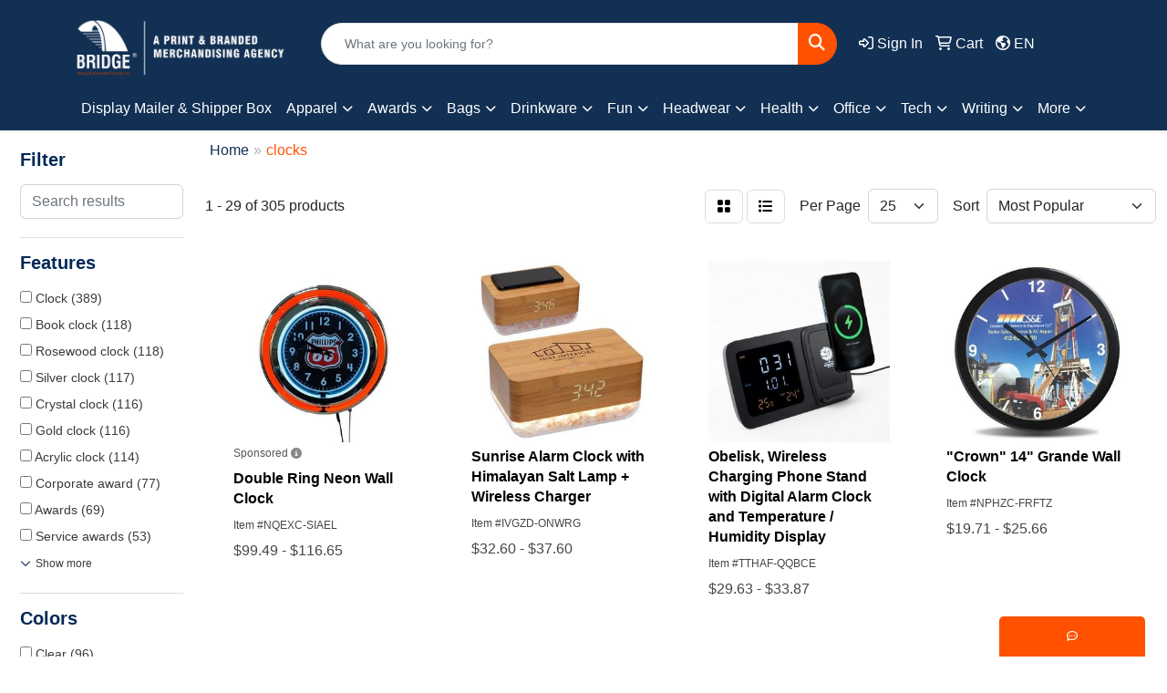

--- FILE ---
content_type: text/html
request_url: https://www.bridgepromostore.com/ws/ws.dll/StartSrch?UID=21706&quicksearch=clocks
body_size: 14901
content:
<!DOCTYPE html>
<html lang="en"><head>
<meta charset="utf-8">
<meta http-equiv="X-UA-Compatible" content="IE=edge">
<meta name="viewport" content="width=device-width, initial-scale=1">
<!-- The above 3 meta tags *must* come first in the head; any other head content must come *after* these tags -->


<link href="/distsite/styles/8/css/bootstrap.min.css" rel="stylesheet" />
<link href="https://fonts.googleapis.com/css?family=Open+Sans:400,600|Oswald:400,600" rel="stylesheet">
<link href="/distsite/styles/8/css/owl.carousel.min.css" rel="stylesheet">
<link href="/distsite/styles/8/css/nouislider.css" rel="stylesheet">
<!--<link href="/distsite/styles/8/css/menu.css" rel="stylesheet"/>-->
<link href="/distsite/styles/8/css/flexslider.css" rel="stylesheet">
<link href="/distsite/styles/8/css/all.min.css" rel="stylesheet">
<link href="/distsite/styles/8/css/slick/slick.css" rel="stylesheet"/>
<link href="/distsite/styles/8/css/lightbox/lightbox.css" rel="stylesheet"  />
<link href="/distsite/styles/8/css/yamm.css" rel="stylesheet" />
<!-- Custom styles for this theme -->
<link href="/we/we.dll/StyleSheet?UN=21706&Type=WETheme&TS=C45986.452650463" rel="stylesheet">
<!-- Custom styles for this theme -->
<link href="/we/we.dll/StyleSheet?UN=21706&Type=WETheme-PS&TS=C45986.452650463" rel="stylesheet">
<meta name="p:domain_verify" content="8c1596b8475d067c9f576243cba47bac"/>
<style>
h1, h2, h3, h4, h5, h6 {
    font-size: 24px;
    color: #002857;
    margin-bottom: 10px;
    font-weight: bold;
}

#featured-collection-1
 { color: #ffffff; }

#nav1.sf-menu a {
   font-size: 13px;
    color: #123054;
    padding: 10px 12px;
    text-decoration: none;
    font-weight: bold;
}

.carousel-caption h1 {
    font-size: 60px;
    color: #fff;
    text-shadow: 0px 0px 8px #000000;}

.caption {
    font-size: 29px;
    color: #FF5100;
    text-shadow: 0px 0px 8px #000000;}

.footer-five .socialmediabar i {
    font-size: 36px;
margin-right:13px;}

.header-nine .utility-menu {
    float: none;
}

.nav-item.label-item, .nav-item.label-item a {
    padding-top: 12px !important;
    padding-bottom: 12px !important;
    color: #000000 !important;
}

.header-nine.sticky-top.fixed #logo img {  max-height: 80px;
margin-top:6px;}


</style>

<!-- HTML5 shim and Respond.js for IE8 support of HTML5 elements and media queries -->
<!--[if lt IE 9]>
      <script src="https://oss.maxcdn.com/html5shiv/3.7.3/html5shiv.min.js"></script>
      <script src="https://oss.maxcdn.com/respond/1.4.2/respond.min.js"></script>
    <![endif]-->

</head>

<body style="background:#fff;">


  <!-- Slide-Out Menu -->
  <div id="filter-menu" class="filter-menu">
    <button id="close-menu" class="btn-close"></button>
    <div class="menu-content">
      
<aside class="filter-sidebar">



<div class="filter-section first">
	<h2>Filter</h2>
	 <div class="input-group mb-3">
	 <input type="text" style="border-right:0;" placeholder="Search results" class="form-control text-search-within-results" name="SearchWithinResults" value="" maxlength="100" onkeyup="HandleTextFilter(event);">
	  <label class="input-group-text" style="background-color:#fff;"><a  style="display:none;" href="javascript:void(0);" class="remove-filter" data-toggle="tooltip" title="Clear" onclick="ClearTextFilter();"><i class="far fa-times" aria-hidden="true"></i> <span class="fa-sr-only">x</span></a></label>
	</div>
</div>

<a href="javascript:void(0);" class="clear-filters"  style="display:none;" onclick="ClearDrillDown();">Clear all filters</a>

<div class="filter-section"  style="display:none;">
	<h2>Categories</h2>

	<div class="filter-list">

	 

		<!-- wrapper for more filters -->
        <div class="show-filter">

		</div><!-- showfilters -->

	</div>

		<a href="#" class="show-more"  style="display:none;" >Show more</a>
</div>


<div class="filter-section" >
	<h2>Features</h2>

		<div class="filter-list">

	  		<div class="checkbox"><label><input class="filtercheckbox" type="checkbox" name="2|Clock" ><span> Clock (389)</span></label></div><div class="checkbox"><label><input class="filtercheckbox" type="checkbox" name="2|Book clock" ><span> Book clock (118)</span></label></div><div class="checkbox"><label><input class="filtercheckbox" type="checkbox" name="2|Rosewood clock" ><span> Rosewood clock (118)</span></label></div><div class="checkbox"><label><input class="filtercheckbox" type="checkbox" name="2|Silver clock" ><span> Silver clock (117)</span></label></div><div class="checkbox"><label><input class="filtercheckbox" type="checkbox" name="2|Crystal clock" ><span> Crystal clock (116)</span></label></div><div class="checkbox"><label><input class="filtercheckbox" type="checkbox" name="2|Gold clock" ><span> Gold clock (116)</span></label></div><div class="checkbox"><label><input class="filtercheckbox" type="checkbox" name="2|Acrylic clock" ><span> Acrylic clock (114)</span></label></div><div class="checkbox"><label><input class="filtercheckbox" type="checkbox" name="2|Corporate award" ><span> Corporate award (77)</span></label></div><div class="checkbox"><label><input class="filtercheckbox" type="checkbox" name="2|Awards" ><span> Awards (69)</span></label></div><div class="checkbox"><label><input class="filtercheckbox" type="checkbox" name="2|Service awards" ><span> Service awards (53)</span></label></div><div class="show-filter"><div class="checkbox"><label><input class="filtercheckbox" type="checkbox" name="2|Achievement" ><span> Achievement (52)</span></label></div><div class="checkbox"><label><input class="filtercheckbox" type="checkbox" name="2|Congratulations" ><span> Congratulations (49)</span></label></div><div class="checkbox"><label><input class="filtercheckbox" type="checkbox" name="2|Ceremony" ><span> Ceremony (48)</span></label></div><div class="checkbox"><label><input class="filtercheckbox" type="checkbox" name="2|Accreditation" ><span> Accreditation (46)</span></label></div><div class="checkbox"><label><input class="filtercheckbox" type="checkbox" name="2|Optical crystal" ><span> Optical crystal (42)</span></label></div><div class="checkbox"><label><input class="filtercheckbox" type="checkbox" name="2|Appreciation" ><span> Appreciation (40)</span></label></div><div class="checkbox"><label><input class="filtercheckbox" type="checkbox" name="2|Academic" ><span> Academic (39)</span></label></div><div class="checkbox"><label><input class="filtercheckbox" type="checkbox" name="2|Acknowledgement" ><span> Acknowledgement (39)</span></label></div><div class="checkbox"><label><input class="filtercheckbox" type="checkbox" name="2|Foundations" ><span> Foundations (37)</span></label></div><div class="checkbox"><label><input class="filtercheckbox" type="checkbox" name="2|Gratitude" ><span> Gratitude (36)</span></label></div><div class="checkbox"><label><input class="filtercheckbox" type="checkbox" name="2|Imprints" ><span> Imprints (36)</span></label></div><div class="checkbox"><label><input class="filtercheckbox" type="checkbox" name="2|Employee" ><span> Employee (35)</span></label></div><div class="checkbox"><label><input class="filtercheckbox" type="checkbox" name="2|Excellence" ><span> Excellence (34)</span></label></div><div class="checkbox"><label><input class="filtercheckbox" type="checkbox" name="2|Retirement" ><span> Retirement (34)</span></label></div><div class="checkbox"><label><input class="filtercheckbox" type="checkbox" name="2|Anniversary" ><span> Anniversary (32)</span></label></div><div class="checkbox"><label><input class="filtercheckbox" type="checkbox" name="2|Desk" ><span> Desk (31)</span></label></div><div class="checkbox"><label><input class="filtercheckbox" type="checkbox" name="2|Event" ><span> Event (31)</span></label></div><div class="checkbox"><label><input class="filtercheckbox" type="checkbox" name="2|Faculty" ><span> Faculty (31)</span></label></div><div class="checkbox"><label><input class="filtercheckbox" type="checkbox" name="2|Timepiece" ><span> Timepiece (30)</span></label></div><div class="checkbox"><label><input class="filtercheckbox" type="checkbox" name="2|Gift" ><span> Gift (29)</span></label></div><div class="checkbox"><label><input class="filtercheckbox" type="checkbox" name="2|Round" ><span> Round (28)</span></label></div><div class="checkbox"><label><input class="filtercheckbox" type="checkbox" name="2|Celebrate" ><span> Celebrate (27)</span></label></div><div class="checkbox"><label><input class="filtercheckbox" type="checkbox" name="2|Custom" ><span> Custom (26)</span></label></div><div class="checkbox"><label><input class="filtercheckbox" type="checkbox" name="2|Customer service" ><span> Customer service (26)</span></label></div><div class="checkbox"><label><input class="filtercheckbox" type="checkbox" name="2|Employee recognition" ><span> Employee recognition (26)</span></label></div><div class="checkbox"><label><input class="filtercheckbox" type="checkbox" name="2|Outstanding" ><span> Outstanding (26)</span></label></div><div class="checkbox"><label><input class="filtercheckbox" type="checkbox" name="2|Sales achievement" ><span> Sales achievement (26)</span></label></div><div class="checkbox"><label><input class="filtercheckbox" type="checkbox" name="2|Years of service" ><span> Years of service (25)</span></label></div><div class="checkbox"><label><input class="filtercheckbox" type="checkbox" name="2|Corporate" ><span> Corporate (24)</span></label></div><div class="checkbox"><label><input class="filtercheckbox" type="checkbox" name="2|Incentive program" ><span> Incentive program (23)</span></label></div><div class="checkbox"><label><input class="filtercheckbox" type="checkbox" name="2|Promo" ><span> Promo (23)</span></label></div><div class="checkbox"><label><input class="filtercheckbox" type="checkbox" name="2|Recognition" ><span> Recognition (23)</span></label></div><div class="checkbox"><label><input class="filtercheckbox" type="checkbox" name="2|Rosewood" ><span> Rosewood (23)</span></label></div><div class="checkbox"><label><input class="filtercheckbox" type="checkbox" name="2|Corporation" ><span> Corporation (22)</span></label></div><div class="checkbox"><label><input class="filtercheckbox" type="checkbox" name="2|Glass" ><span> Glass (22)</span></label></div><div class="checkbox"><label><input class="filtercheckbox" type="checkbox" name="2|Hour" ><span> Hour (22)</span></label></div><div class="checkbox"><label><input class="filtercheckbox" type="checkbox" name="2|Office" ><span> Office (22)</span></label></div><div class="checkbox"><label><input class="filtercheckbox" type="checkbox" name="2|Company" ><span> Company (21)</span></label></div><div class="checkbox"><label><input class="filtercheckbox" type="checkbox" name="2|Hand" ><span> Hand (20)</span></label></div><div class="checkbox"><label><input class="filtercheckbox" type="checkbox" name="2|Memorial" ><span> Memorial (20)</span></label></div></div>

			<!-- wrapper for more filters -->
			<div class="show-filter">

			</div><!-- showfilters -->
 		</div>
		<a href="#" class="show-more"  >Show more</a>


</div>


<div class="filter-section" >
	<h2>Colors</h2>

		<div class="filter-list">

		  	<div class="checkbox"><label><input class="filtercheckbox" type="checkbox" name="1|Clear" ><span> Clear (96)</span></label></div><div class="checkbox"><label><input class="filtercheckbox" type="checkbox" name="1|Black" ><span> Black (62)</span></label></div><div class="checkbox"><label><input class="filtercheckbox" type="checkbox" name="1|Rosewood" ><span> Rosewood (33)</span></label></div><div class="checkbox"><label><input class="filtercheckbox" type="checkbox" name="1|Silver" ><span> Silver (26)</span></label></div><div class="checkbox"><label><input class="filtercheckbox" type="checkbox" name="1|Gold" ><span> Gold (20)</span></label></div><div class="checkbox"><label><input class="filtercheckbox" type="checkbox" name="1|Chrome" ><span> Chrome (16)</span></label></div><div class="checkbox"><label><input class="filtercheckbox" type="checkbox" name="1|White" ><span> White (16)</span></label></div><div class="checkbox"><label><input class="filtercheckbox" type="checkbox" name="1|Blue" ><span> Blue (14)</span></label></div><div class="checkbox"><label><input class="filtercheckbox" type="checkbox" name="1|Green" ><span> Green (14)</span></label></div><div class="checkbox"><label><input class="filtercheckbox" type="checkbox" name="1|Red" ><span> Red (12)</span></label></div><div class="show-filter"><div class="checkbox"><label><input class="filtercheckbox" type="checkbox" name="1|Amber" ><span> Amber (11)</span></label></div><div class="checkbox"><label><input class="filtercheckbox" type="checkbox" name="1|Sky blue" ><span> Sky blue (11)</span></label></div><div class="checkbox"><label><input class="filtercheckbox" type="checkbox" name="1|Clear/silver/white dial" ><span> Clear/silver/white dial (10)</span></label></div><div class="checkbox"><label><input class="filtercheckbox" type="checkbox" name="1|Boticino" ><span> Boticino (6)</span></label></div><div class="checkbox"><label><input class="filtercheckbox" type="checkbox" name="1|Clear/silver" ><span> Clear/silver (6)</span></label></div><div class="checkbox"><label><input class="filtercheckbox" type="checkbox" name="1|Optical" ><span> Optical (6)</span></label></div><div class="checkbox"><label><input class="filtercheckbox" type="checkbox" name="1|Jade" ><span> Jade (5)</span></label></div><div class="checkbox"><label><input class="filtercheckbox" type="checkbox" name="1|Bamboo" ><span> Bamboo (4)</span></label></div><div class="checkbox"><label><input class="filtercheckbox" type="checkbox" name="1|Clear/jade" ><span> Clear/jade (4)</span></label></div><div class="checkbox"><label><input class="filtercheckbox" type="checkbox" name="1|Mahogany" ><span> Mahogany (4)</span></label></div><div class="checkbox"><label><input class="filtercheckbox" type="checkbox" name="1|Rosewood/gold" ><span> Rosewood/gold (4)</span></label></div><div class="checkbox"><label><input class="filtercheckbox" type="checkbox" name="1|Black &amp; red" ><span> Black &amp; red (3)</span></label></div><div class="checkbox"><label><input class="filtercheckbox" type="checkbox" name="1|Burlwood" ><span> Burlwood (3)</span></label></div><div class="checkbox"><label><input class="filtercheckbox" type="checkbox" name="1|Gray" ><span> Gray (3)</span></label></div><div class="checkbox"><label><input class="filtercheckbox" type="checkbox" name="1|Silver/rosewood brown" ><span> Silver/rosewood brown (3)</span></label></div><div class="checkbox"><label><input class="filtercheckbox" type="checkbox" name="1|Aluminum silver" ><span> Aluminum silver (2)</span></label></div><div class="checkbox"><label><input class="filtercheckbox" type="checkbox" name="1|Antique brass" ><span> Antique brass (2)</span></label></div><div class="checkbox"><label><input class="filtercheckbox" type="checkbox" name="1|Antique copper" ><span> Antique copper (2)</span></label></div><div class="checkbox"><label><input class="filtercheckbox" type="checkbox" name="1|Antique silver" ><span> Antique silver (2)</span></label></div><div class="checkbox"><label><input class="filtercheckbox" type="checkbox" name="1|Black/gold" ><span> Black/gold (2)</span></label></div><div class="checkbox"><label><input class="filtercheckbox" type="checkbox" name="1|Black/silver" ><span> Black/silver (2)</span></label></div><div class="checkbox"><label><input class="filtercheckbox" type="checkbox" name="1|Brown" ><span> Brown (2)</span></label></div><div class="checkbox"><label><input class="filtercheckbox" type="checkbox" name="1|Cherry red/black/gold" ><span> Cherry red/black/gold (2)</span></label></div><div class="checkbox"><label><input class="filtercheckbox" type="checkbox" name="1|Clear/blue/white/silver" ><span> Clear/blue/white/silver (2)</span></label></div><div class="checkbox"><label><input class="filtercheckbox" type="checkbox" name="1|Dark brown" ><span> Dark brown (2)</span></label></div><div class="checkbox"><label><input class="filtercheckbox" type="checkbox" name="1|Light brown" ><span> Light brown (2)</span></label></div><div class="checkbox"><label><input class="filtercheckbox" type="checkbox" name="1|Orange" ><span> Orange (2)</span></label></div><div class="checkbox"><label><input class="filtercheckbox" type="checkbox" name="1|Prismatic" ><span> Prismatic (2)</span></label></div><div class="checkbox"><label><input class="filtercheckbox" type="checkbox" name="1|Rawhide" ><span> Rawhide (2)</span></label></div><div class="checkbox"><label><input class="filtercheckbox" type="checkbox" name="1|Rosewood brown/silver" ><span> Rosewood brown/silver (2)</span></label></div><div class="checkbox"><label><input class="filtercheckbox" type="checkbox" name="1|Yellow" ><span> Yellow (2)</span></label></div><div class="checkbox"><label><input class="filtercheckbox" type="checkbox" name="1|Beechwood/silver" ><span> Beechwood/silver (1)</span></label></div><div class="checkbox"><label><input class="filtercheckbox" type="checkbox" name="1|Blkbam" ><span> Blkbam (1)</span></label></div><div class="checkbox"><label><input class="filtercheckbox" type="checkbox" name="1|Botocino" ><span> Botocino (1)</span></label></div><div class="checkbox"><label><input class="filtercheckbox" type="checkbox" name="1|Cherry red/white/gold" ><span> Cherry red/white/gold (1)</span></label></div><div class="checkbox"><label><input class="filtercheckbox" type="checkbox" name="1|Clear / silver" ><span> Clear / silver (1)</span></label></div><div class="checkbox"><label><input class="filtercheckbox" type="checkbox" name="1|Clear/black" ><span> Clear/black (1)</span></label></div><div class="checkbox"><label><input class="filtercheckbox" type="checkbox" name="1|Clear/blue/silver" ><span> Clear/blue/silver (1)</span></label></div><div class="checkbox"><label><input class="filtercheckbox" type="checkbox" name="1|Clear/indigo blue/white/silver" ><span> Clear/indigo blue/white/silver (1)</span></label></div><div class="checkbox"><label><input class="filtercheckbox" type="checkbox" name="1|Clear/silver face" ><span> Clear/silver face (1)</span></label></div></div>


			<!-- wrapper for more filters -->
			<div class="show-filter">

			</div><!-- showfilters -->

		  </div>

		<a href="#" class="show-more"  >Show more</a>
</div>


<div class="filter-section"  >
	<h2>Price Range</h2>
	<div class="filter-price-wrap">
		<div class="filter-price-inner">
			<div class="input-group">
				<span class="input-group-text input-group-text-white">$</span>
				<input type="text" class="form-control form-control-sm filter-min-prices" name="min-prices" value="" placeholder="Min" onkeyup="HandlePriceFilter(event);">
			</div>
			<div class="input-group">
				<span class="input-group-text input-group-text-white">$</span>
				<input type="text" class="form-control form-control-sm filter-max-prices" name="max-prices" value="" placeholder="Max" onkeyup="HandlePriceFilter(event);">
			</div>
		</div>
		<a href="javascript:void(0)" onclick="SetPriceFilter();" ><i class="fa-solid fa-chevron-right"></i></a>
	</div>
</div>

<div class="filter-section"   >
	<h2>Quantity</h2>
	<div class="filter-price-wrap mb-2">
		<input type="text" class="form-control form-control-sm filter-quantity" value="" placeholder="Qty" onkeyup="HandleQuantityFilter(event);">
		<a href="javascript:void(0)" onclick="SetQuantityFilter();"><i class="fa-solid fa-chevron-right"></i></a>
	</div>
</div>




	</aside>

    </div>
</div>




	<div class="container-fluid">
		<div class="row">

			<div class="col-md-3 col-lg-2">
        <div class="d-none d-md-block">
          <div id="desktop-filter">
            
<aside class="filter-sidebar">



<div class="filter-section first">
	<h2>Filter</h2>
	 <div class="input-group mb-3">
	 <input type="text" style="border-right:0;" placeholder="Search results" class="form-control text-search-within-results" name="SearchWithinResults" value="" maxlength="100" onkeyup="HandleTextFilter(event);">
	  <label class="input-group-text" style="background-color:#fff;"><a  style="display:none;" href="javascript:void(0);" class="remove-filter" data-toggle="tooltip" title="Clear" onclick="ClearTextFilter();"><i class="far fa-times" aria-hidden="true"></i> <span class="fa-sr-only">x</span></a></label>
	</div>
</div>

<a href="javascript:void(0);" class="clear-filters"  style="display:none;" onclick="ClearDrillDown();">Clear all filters</a>

<div class="filter-section"  style="display:none;">
	<h2>Categories</h2>

	<div class="filter-list">

	 

		<!-- wrapper for more filters -->
        <div class="show-filter">

		</div><!-- showfilters -->

	</div>

		<a href="#" class="show-more"  style="display:none;" >Show more</a>
</div>


<div class="filter-section" >
	<h2>Features</h2>

		<div class="filter-list">

	  		<div class="checkbox"><label><input class="filtercheckbox" type="checkbox" name="2|Clock" ><span> Clock (389)</span></label></div><div class="checkbox"><label><input class="filtercheckbox" type="checkbox" name="2|Book clock" ><span> Book clock (118)</span></label></div><div class="checkbox"><label><input class="filtercheckbox" type="checkbox" name="2|Rosewood clock" ><span> Rosewood clock (118)</span></label></div><div class="checkbox"><label><input class="filtercheckbox" type="checkbox" name="2|Silver clock" ><span> Silver clock (117)</span></label></div><div class="checkbox"><label><input class="filtercheckbox" type="checkbox" name="2|Crystal clock" ><span> Crystal clock (116)</span></label></div><div class="checkbox"><label><input class="filtercheckbox" type="checkbox" name="2|Gold clock" ><span> Gold clock (116)</span></label></div><div class="checkbox"><label><input class="filtercheckbox" type="checkbox" name="2|Acrylic clock" ><span> Acrylic clock (114)</span></label></div><div class="checkbox"><label><input class="filtercheckbox" type="checkbox" name="2|Corporate award" ><span> Corporate award (77)</span></label></div><div class="checkbox"><label><input class="filtercheckbox" type="checkbox" name="2|Awards" ><span> Awards (69)</span></label></div><div class="checkbox"><label><input class="filtercheckbox" type="checkbox" name="2|Service awards" ><span> Service awards (53)</span></label></div><div class="show-filter"><div class="checkbox"><label><input class="filtercheckbox" type="checkbox" name="2|Achievement" ><span> Achievement (52)</span></label></div><div class="checkbox"><label><input class="filtercheckbox" type="checkbox" name="2|Congratulations" ><span> Congratulations (49)</span></label></div><div class="checkbox"><label><input class="filtercheckbox" type="checkbox" name="2|Ceremony" ><span> Ceremony (48)</span></label></div><div class="checkbox"><label><input class="filtercheckbox" type="checkbox" name="2|Accreditation" ><span> Accreditation (46)</span></label></div><div class="checkbox"><label><input class="filtercheckbox" type="checkbox" name="2|Optical crystal" ><span> Optical crystal (42)</span></label></div><div class="checkbox"><label><input class="filtercheckbox" type="checkbox" name="2|Appreciation" ><span> Appreciation (40)</span></label></div><div class="checkbox"><label><input class="filtercheckbox" type="checkbox" name="2|Academic" ><span> Academic (39)</span></label></div><div class="checkbox"><label><input class="filtercheckbox" type="checkbox" name="2|Acknowledgement" ><span> Acknowledgement (39)</span></label></div><div class="checkbox"><label><input class="filtercheckbox" type="checkbox" name="2|Foundations" ><span> Foundations (37)</span></label></div><div class="checkbox"><label><input class="filtercheckbox" type="checkbox" name="2|Gratitude" ><span> Gratitude (36)</span></label></div><div class="checkbox"><label><input class="filtercheckbox" type="checkbox" name="2|Imprints" ><span> Imprints (36)</span></label></div><div class="checkbox"><label><input class="filtercheckbox" type="checkbox" name="2|Employee" ><span> Employee (35)</span></label></div><div class="checkbox"><label><input class="filtercheckbox" type="checkbox" name="2|Excellence" ><span> Excellence (34)</span></label></div><div class="checkbox"><label><input class="filtercheckbox" type="checkbox" name="2|Retirement" ><span> Retirement (34)</span></label></div><div class="checkbox"><label><input class="filtercheckbox" type="checkbox" name="2|Anniversary" ><span> Anniversary (32)</span></label></div><div class="checkbox"><label><input class="filtercheckbox" type="checkbox" name="2|Desk" ><span> Desk (31)</span></label></div><div class="checkbox"><label><input class="filtercheckbox" type="checkbox" name="2|Event" ><span> Event (31)</span></label></div><div class="checkbox"><label><input class="filtercheckbox" type="checkbox" name="2|Faculty" ><span> Faculty (31)</span></label></div><div class="checkbox"><label><input class="filtercheckbox" type="checkbox" name="2|Timepiece" ><span> Timepiece (30)</span></label></div><div class="checkbox"><label><input class="filtercheckbox" type="checkbox" name="2|Gift" ><span> Gift (29)</span></label></div><div class="checkbox"><label><input class="filtercheckbox" type="checkbox" name="2|Round" ><span> Round (28)</span></label></div><div class="checkbox"><label><input class="filtercheckbox" type="checkbox" name="2|Celebrate" ><span> Celebrate (27)</span></label></div><div class="checkbox"><label><input class="filtercheckbox" type="checkbox" name="2|Custom" ><span> Custom (26)</span></label></div><div class="checkbox"><label><input class="filtercheckbox" type="checkbox" name="2|Customer service" ><span> Customer service (26)</span></label></div><div class="checkbox"><label><input class="filtercheckbox" type="checkbox" name="2|Employee recognition" ><span> Employee recognition (26)</span></label></div><div class="checkbox"><label><input class="filtercheckbox" type="checkbox" name="2|Outstanding" ><span> Outstanding (26)</span></label></div><div class="checkbox"><label><input class="filtercheckbox" type="checkbox" name="2|Sales achievement" ><span> Sales achievement (26)</span></label></div><div class="checkbox"><label><input class="filtercheckbox" type="checkbox" name="2|Years of service" ><span> Years of service (25)</span></label></div><div class="checkbox"><label><input class="filtercheckbox" type="checkbox" name="2|Corporate" ><span> Corporate (24)</span></label></div><div class="checkbox"><label><input class="filtercheckbox" type="checkbox" name="2|Incentive program" ><span> Incentive program (23)</span></label></div><div class="checkbox"><label><input class="filtercheckbox" type="checkbox" name="2|Promo" ><span> Promo (23)</span></label></div><div class="checkbox"><label><input class="filtercheckbox" type="checkbox" name="2|Recognition" ><span> Recognition (23)</span></label></div><div class="checkbox"><label><input class="filtercheckbox" type="checkbox" name="2|Rosewood" ><span> Rosewood (23)</span></label></div><div class="checkbox"><label><input class="filtercheckbox" type="checkbox" name="2|Corporation" ><span> Corporation (22)</span></label></div><div class="checkbox"><label><input class="filtercheckbox" type="checkbox" name="2|Glass" ><span> Glass (22)</span></label></div><div class="checkbox"><label><input class="filtercheckbox" type="checkbox" name="2|Hour" ><span> Hour (22)</span></label></div><div class="checkbox"><label><input class="filtercheckbox" type="checkbox" name="2|Office" ><span> Office (22)</span></label></div><div class="checkbox"><label><input class="filtercheckbox" type="checkbox" name="2|Company" ><span> Company (21)</span></label></div><div class="checkbox"><label><input class="filtercheckbox" type="checkbox" name="2|Hand" ><span> Hand (20)</span></label></div><div class="checkbox"><label><input class="filtercheckbox" type="checkbox" name="2|Memorial" ><span> Memorial (20)</span></label></div></div>

			<!-- wrapper for more filters -->
			<div class="show-filter">

			</div><!-- showfilters -->
 		</div>
		<a href="#" class="show-more"  >Show more</a>


</div>


<div class="filter-section" >
	<h2>Colors</h2>

		<div class="filter-list">

		  	<div class="checkbox"><label><input class="filtercheckbox" type="checkbox" name="1|Clear" ><span> Clear (96)</span></label></div><div class="checkbox"><label><input class="filtercheckbox" type="checkbox" name="1|Black" ><span> Black (62)</span></label></div><div class="checkbox"><label><input class="filtercheckbox" type="checkbox" name="1|Rosewood" ><span> Rosewood (33)</span></label></div><div class="checkbox"><label><input class="filtercheckbox" type="checkbox" name="1|Silver" ><span> Silver (26)</span></label></div><div class="checkbox"><label><input class="filtercheckbox" type="checkbox" name="1|Gold" ><span> Gold (20)</span></label></div><div class="checkbox"><label><input class="filtercheckbox" type="checkbox" name="1|Chrome" ><span> Chrome (16)</span></label></div><div class="checkbox"><label><input class="filtercheckbox" type="checkbox" name="1|White" ><span> White (16)</span></label></div><div class="checkbox"><label><input class="filtercheckbox" type="checkbox" name="1|Blue" ><span> Blue (14)</span></label></div><div class="checkbox"><label><input class="filtercheckbox" type="checkbox" name="1|Green" ><span> Green (14)</span></label></div><div class="checkbox"><label><input class="filtercheckbox" type="checkbox" name="1|Red" ><span> Red (12)</span></label></div><div class="show-filter"><div class="checkbox"><label><input class="filtercheckbox" type="checkbox" name="1|Amber" ><span> Amber (11)</span></label></div><div class="checkbox"><label><input class="filtercheckbox" type="checkbox" name="1|Sky blue" ><span> Sky blue (11)</span></label></div><div class="checkbox"><label><input class="filtercheckbox" type="checkbox" name="1|Clear/silver/white dial" ><span> Clear/silver/white dial (10)</span></label></div><div class="checkbox"><label><input class="filtercheckbox" type="checkbox" name="1|Boticino" ><span> Boticino (6)</span></label></div><div class="checkbox"><label><input class="filtercheckbox" type="checkbox" name="1|Clear/silver" ><span> Clear/silver (6)</span></label></div><div class="checkbox"><label><input class="filtercheckbox" type="checkbox" name="1|Optical" ><span> Optical (6)</span></label></div><div class="checkbox"><label><input class="filtercheckbox" type="checkbox" name="1|Jade" ><span> Jade (5)</span></label></div><div class="checkbox"><label><input class="filtercheckbox" type="checkbox" name="1|Bamboo" ><span> Bamboo (4)</span></label></div><div class="checkbox"><label><input class="filtercheckbox" type="checkbox" name="1|Clear/jade" ><span> Clear/jade (4)</span></label></div><div class="checkbox"><label><input class="filtercheckbox" type="checkbox" name="1|Mahogany" ><span> Mahogany (4)</span></label></div><div class="checkbox"><label><input class="filtercheckbox" type="checkbox" name="1|Rosewood/gold" ><span> Rosewood/gold (4)</span></label></div><div class="checkbox"><label><input class="filtercheckbox" type="checkbox" name="1|Black &amp; red" ><span> Black &amp; red (3)</span></label></div><div class="checkbox"><label><input class="filtercheckbox" type="checkbox" name="1|Burlwood" ><span> Burlwood (3)</span></label></div><div class="checkbox"><label><input class="filtercheckbox" type="checkbox" name="1|Gray" ><span> Gray (3)</span></label></div><div class="checkbox"><label><input class="filtercheckbox" type="checkbox" name="1|Silver/rosewood brown" ><span> Silver/rosewood brown (3)</span></label></div><div class="checkbox"><label><input class="filtercheckbox" type="checkbox" name="1|Aluminum silver" ><span> Aluminum silver (2)</span></label></div><div class="checkbox"><label><input class="filtercheckbox" type="checkbox" name="1|Antique brass" ><span> Antique brass (2)</span></label></div><div class="checkbox"><label><input class="filtercheckbox" type="checkbox" name="1|Antique copper" ><span> Antique copper (2)</span></label></div><div class="checkbox"><label><input class="filtercheckbox" type="checkbox" name="1|Antique silver" ><span> Antique silver (2)</span></label></div><div class="checkbox"><label><input class="filtercheckbox" type="checkbox" name="1|Black/gold" ><span> Black/gold (2)</span></label></div><div class="checkbox"><label><input class="filtercheckbox" type="checkbox" name="1|Black/silver" ><span> Black/silver (2)</span></label></div><div class="checkbox"><label><input class="filtercheckbox" type="checkbox" name="1|Brown" ><span> Brown (2)</span></label></div><div class="checkbox"><label><input class="filtercheckbox" type="checkbox" name="1|Cherry red/black/gold" ><span> Cherry red/black/gold (2)</span></label></div><div class="checkbox"><label><input class="filtercheckbox" type="checkbox" name="1|Clear/blue/white/silver" ><span> Clear/blue/white/silver (2)</span></label></div><div class="checkbox"><label><input class="filtercheckbox" type="checkbox" name="1|Dark brown" ><span> Dark brown (2)</span></label></div><div class="checkbox"><label><input class="filtercheckbox" type="checkbox" name="1|Light brown" ><span> Light brown (2)</span></label></div><div class="checkbox"><label><input class="filtercheckbox" type="checkbox" name="1|Orange" ><span> Orange (2)</span></label></div><div class="checkbox"><label><input class="filtercheckbox" type="checkbox" name="1|Prismatic" ><span> Prismatic (2)</span></label></div><div class="checkbox"><label><input class="filtercheckbox" type="checkbox" name="1|Rawhide" ><span> Rawhide (2)</span></label></div><div class="checkbox"><label><input class="filtercheckbox" type="checkbox" name="1|Rosewood brown/silver" ><span> Rosewood brown/silver (2)</span></label></div><div class="checkbox"><label><input class="filtercheckbox" type="checkbox" name="1|Yellow" ><span> Yellow (2)</span></label></div><div class="checkbox"><label><input class="filtercheckbox" type="checkbox" name="1|Beechwood/silver" ><span> Beechwood/silver (1)</span></label></div><div class="checkbox"><label><input class="filtercheckbox" type="checkbox" name="1|Blkbam" ><span> Blkbam (1)</span></label></div><div class="checkbox"><label><input class="filtercheckbox" type="checkbox" name="1|Botocino" ><span> Botocino (1)</span></label></div><div class="checkbox"><label><input class="filtercheckbox" type="checkbox" name="1|Cherry red/white/gold" ><span> Cherry red/white/gold (1)</span></label></div><div class="checkbox"><label><input class="filtercheckbox" type="checkbox" name="1|Clear / silver" ><span> Clear / silver (1)</span></label></div><div class="checkbox"><label><input class="filtercheckbox" type="checkbox" name="1|Clear/black" ><span> Clear/black (1)</span></label></div><div class="checkbox"><label><input class="filtercheckbox" type="checkbox" name="1|Clear/blue/silver" ><span> Clear/blue/silver (1)</span></label></div><div class="checkbox"><label><input class="filtercheckbox" type="checkbox" name="1|Clear/indigo blue/white/silver" ><span> Clear/indigo blue/white/silver (1)</span></label></div><div class="checkbox"><label><input class="filtercheckbox" type="checkbox" name="1|Clear/silver face" ><span> Clear/silver face (1)</span></label></div></div>


			<!-- wrapper for more filters -->
			<div class="show-filter">

			</div><!-- showfilters -->

		  </div>

		<a href="#" class="show-more"  >Show more</a>
</div>


<div class="filter-section"  >
	<h2>Price Range</h2>
	<div class="filter-price-wrap">
		<div class="filter-price-inner">
			<div class="input-group">
				<span class="input-group-text input-group-text-white">$</span>
				<input type="text" class="form-control form-control-sm filter-min-prices" name="min-prices" value="" placeholder="Min" onkeyup="HandlePriceFilter(event);">
			</div>
			<div class="input-group">
				<span class="input-group-text input-group-text-white">$</span>
				<input type="text" class="form-control form-control-sm filter-max-prices" name="max-prices" value="" placeholder="Max" onkeyup="HandlePriceFilter(event);">
			</div>
		</div>
		<a href="javascript:void(0)" onclick="SetPriceFilter();" ><i class="fa-solid fa-chevron-right"></i></a>
	</div>
</div>

<div class="filter-section"   >
	<h2>Quantity</h2>
	<div class="filter-price-wrap mb-2">
		<input type="text" class="form-control form-control-sm filter-quantity" value="" placeholder="Qty" onkeyup="HandleQuantityFilter(event);">
		<a href="javascript:void(0)" onclick="SetQuantityFilter();"><i class="fa-solid fa-chevron-right"></i></a>
	</div>
</div>




	</aside>

          </div>
        </div>
			</div>

			<div class="col-md-9 col-lg-10">
				

				<ol class="breadcrumb"  >
              		<li><a href="https://www.bridgepromostore.com" target="_top">Home</a></li>
             	 	<li class="active">clocks</li>
            	</ol>




				<div id="product-list-controls">

				
						<div class="d-flex align-items-center justify-content-between">
							<div class="d-none d-md-block me-3">
								1 - 29 of  305 <span class="d-none d-lg-inline">products</span>
							</div>
					  
						  <!-- Right Aligned Controls -->
						  <div class="product-controls-right d-flex align-items-center">
       
              <button id="show-filter-button" class="btn btn-control d-block d-md-none"><i class="fa-solid fa-filter" aria-hidden="true"></i></button>

							
							<span class="me-3">
								<a href="/ws/ws.dll/StartSrch?UID=21706&quicksearch=clocks&View=T&ST=260125094013960190844745672" class="btn btn-control grid" title="Change to Grid View"><i class="fa-solid fa-grid-2" aria-hidden="true"></i>  <span class="fa-sr-only">Grid</span></a>
								<a href="/ws/ws.dll/StartSrch?UID=21706&quicksearch=clocks&View=L&ST=260125094013960190844745672" class="btn btn-control" title="Change to List View"><i class="fa-solid fa-list"></i> <span class="fa-sr-only">List</span></a>
							</span>
							
					  
							<!-- Number of Items Per Page -->
							<div class="me-2 d-none d-lg-block">
								<label>Per Page</label>
							</div>
							<div class="me-3 d-none d-md-block">
								<select class="form-select notranslate" onchange="GoToNewURL(this);" aria-label="Items per page">
									<option value="/ws/ws.dll/StartSrch?UID=21706&quicksearch=clocks&ST=260125094013960190844745672&PPP=10" >10</option><option value="/ws/ws.dll/StartSrch?UID=21706&quicksearch=clocks&ST=260125094013960190844745672&PPP=25" selected>25</option><option value="/ws/ws.dll/StartSrch?UID=21706&quicksearch=clocks&ST=260125094013960190844745672&PPP=50" >50</option><option value="/ws/ws.dll/StartSrch?UID=21706&quicksearch=clocks&ST=260125094013960190844745672&PPP=100" >100</option><option value="/ws/ws.dll/StartSrch?UID=21706&quicksearch=clocks&ST=260125094013960190844745672&PPP=250" >250</option>
								
								</select>
							</div>
					  
							<!-- Sort By -->
							<div class="d-none d-lg-block me-2">
								<label>Sort</label>
							</div>
							<div>
								<select class="form-select" onchange="GoToNewURL(this);">
									<option value="/ws/ws.dll/StartSrch?UID=21706&quicksearch=clocks&Sort=0">Best Match</option><option value="/ws/ws.dll/StartSrch?UID=21706&quicksearch=clocks&Sort=3" selected>Most Popular</option><option value="/ws/ws.dll/StartSrch?UID=21706&quicksearch=clocks&Sort=1">Price (Low to High)</option><option value="/ws/ws.dll/StartSrch?UID=21706&quicksearch=clocks&Sort=2">Price (High to Low)</option>
								 </select>
							</div>
						  </div>
						</div>

			  </div>

				<!-- Product Results List -->
				<ul class="thumbnail-list"><li>
 <a href="https://www.bridgepromostore.com/p/NQEXC-SIAEL/double-ring-neon-wall-clock" target="_parent" alt="Double Ring Neon Wall Clock" data-adid="53465|8366291" onclick="PostAdStatToService(388366291,1);">
 <div class="pr-list-grid">
		<img class="img-responsive" src="/ws/ws.dll/QPic?SN=53465&P=388366291&I=0&PX=300" alt="Double Ring Neon Wall Clock">
		<p class="pr-list-sponsored">Sponsored <span data-bs-toggle="tooltip" data-container="body" data-bs-placement="top" title="You're seeing this ad based on the product's relevance to your search query."><i class="fa fa-info-circle" aria-hidden="true"></i></span></p>
		<p class="pr-name">Double Ring Neon Wall Clock</p>
		<div class="pr-meta-row">
			<div class="product-reviews"  style="display:none;">
				<div class="rating-stars">
				<i class="fa-solid fa-star-sharp" aria-hidden="true"></i><i class="fa-solid fa-star-sharp" aria-hidden="true"></i><i class="fa-solid fa-star-sharp" aria-hidden="true"></i><i class="fa-solid fa-star-sharp" aria-hidden="true"></i><i class="fa-solid fa-star-sharp" aria-hidden="true"></i>
				</div>
				<span class="rating-count">(0)</span>
			</div>
			
		</div>
		<p class="pr-number"  ><span class="notranslate">Item #NQEXC-SIAEL</span></p>
		<p class="pr-price"  ><span class="notranslate">$99.49</span> - <span class="notranslate">$116.65</span></p>
 </div>
 </a>
</li>
<a name="1" href="#" alt="Item 1"></a>
<li>
 <a href="https://www.bridgepromostore.com/p/IVGZD-ONWRG/sunrise-alarm-clock-with-himalayan-salt-lamp--wireless-charger" target="_parent" alt="Sunrise Alarm Clock with Himalayan Salt Lamp + Wireless Charger">
 <div class="pr-list-grid">
		<img class="img-responsive" src="/ws/ws.dll/QPic?SN=60462&P=966641472&I=0&PX=300" alt="Sunrise Alarm Clock with Himalayan Salt Lamp + Wireless Charger">
		<p class="pr-name">Sunrise Alarm Clock with Himalayan Salt Lamp + Wireless Charger</p>
		<div class="pr-meta-row">
			<div class="product-reviews"  style="display:none;">
				<div class="rating-stars">
				<i class="fa-solid fa-star-sharp" aria-hidden="true"></i><i class="fa-solid fa-star-sharp" aria-hidden="true"></i><i class="fa-solid fa-star-sharp" aria-hidden="true"></i><i class="fa-solid fa-star-sharp" aria-hidden="true"></i><i class="fa-solid fa-star-sharp" aria-hidden="true"></i>
				</div>
				<span class="rating-count">(0)</span>
			</div>
			
		</div>
		<p class="pr-number"  ><span class="notranslate">Item #IVGZD-ONWRG</span></p>
		<p class="pr-price"  ><span class="notranslate">$32.60</span> - <span class="notranslate">$37.60</span></p>
 </div>
 </a>
</li>
<a name="2" href="#" alt="Item 2"></a>
<li>
 <a href="https://www.bridgepromostore.com/p/TTHAF-QQBCE/obelisk-wireless-charging-phone-stand-with-digital-alarm-clock-and-temperature--humidity-display" target="_parent" alt="Obelisk, Wireless Charging Phone Stand with Digital Alarm Clock and Temperature / Humidity Display">
 <div class="pr-list-grid">
		<img class="img-responsive" src="/ws/ws.dll/QPic?SN=53942&P=567593564&I=0&PX=300" alt="Obelisk, Wireless Charging Phone Stand with Digital Alarm Clock and Temperature / Humidity Display">
		<p class="pr-name">Obelisk, Wireless Charging Phone Stand with Digital Alarm Clock and Temperature / Humidity Display</p>
		<div class="pr-meta-row">
			<div class="product-reviews"  style="display:none;">
				<div class="rating-stars">
				<i class="fa-solid fa-star-sharp" aria-hidden="true"></i><i class="fa-solid fa-star-sharp" aria-hidden="true"></i><i class="fa-solid fa-star-sharp" aria-hidden="true"></i><i class="fa-solid fa-star-sharp" aria-hidden="true"></i><i class="fa-solid fa-star-sharp" aria-hidden="true"></i>
				</div>
				<span class="rating-count">(0)</span>
			</div>
			
		</div>
		<p class="pr-number"  ><span class="notranslate">Item #TTHAF-QQBCE</span></p>
		<p class="pr-price"  ><span class="notranslate">$29.63</span> - <span class="notranslate">$33.87</span></p>
 </div>
 </a>
</li>
<a name="3" href="#" alt="Item 3"></a>
<li>
 <a href="https://www.bridgepromostore.com/p/NPHZC-FRFTZ/crown-14-grande-wall-clock" target="_parent" alt="&quot;Crown&quot; 14&quot; Grande Wall Clock">
 <div class="pr-list-grid">
		<img class="img-responsive" src="/ws/ws.dll/QPic?SN=51749&P=912587571&I=0&PX=300" alt="&quot;Crown&quot; 14&quot; Grande Wall Clock">
		<p class="pr-name">&quot;Crown&quot; 14&quot; Grande Wall Clock</p>
		<div class="pr-meta-row">
			<div class="product-reviews"  style="display:none;">
				<div class="rating-stars">
				<i class="fa-solid fa-star-sharp active" aria-hidden="true"></i><i class="fa-solid fa-star-sharp active" aria-hidden="true"></i><i class="fa-solid fa-star-sharp active" aria-hidden="true"></i><i class="fa-solid fa-star-sharp active" aria-hidden="true"></i><i class="fa-solid fa-star-sharp" aria-hidden="true"></i>
				</div>
				<span class="rating-count">(1)</span>
			</div>
			
		</div>
		<p class="pr-number"  ><span class="notranslate">Item #NPHZC-FRFTZ</span></p>
		<p class="pr-price"  ><span class="notranslate">$19.71</span> - <span class="notranslate">$25.66</span></p>
 </div>
 </a>
</li>
<a name="4" href="#" alt="Item 4"></a>
<li>
 <a href="https://www.bridgepromostore.com/p/TNCFC-PPPWT/daybreak-digital-alarm-clock-with-sunrise-simulation" target="_parent" alt="Daybreak Digital Alarm Clock with Sunrise Simulation">
 <div class="pr-list-grid">
		<img class="img-responsive" src="/ws/ws.dll/QPic?SN=60462&P=577129011&I=0&PX=300" alt="Daybreak Digital Alarm Clock with Sunrise Simulation">
		<p class="pr-name">Daybreak Digital Alarm Clock with Sunrise Simulation</p>
		<div class="pr-meta-row">
			<div class="product-reviews"  style="display:none;">
				<div class="rating-stars">
				<i class="fa-solid fa-star-sharp" aria-hidden="true"></i><i class="fa-solid fa-star-sharp" aria-hidden="true"></i><i class="fa-solid fa-star-sharp" aria-hidden="true"></i><i class="fa-solid fa-star-sharp" aria-hidden="true"></i><i class="fa-solid fa-star-sharp" aria-hidden="true"></i>
				</div>
				<span class="rating-count">(0)</span>
			</div>
			
		</div>
		<p class="pr-number"  ><span class="notranslate">Item #TNCFC-PPPWT</span></p>
		<p class="pr-price"  ><span class="notranslate">$22.26</span> - <span class="notranslate">$26.66</span></p>
 </div>
 </a>
</li>
<a name="5" href="#" alt="Item 5"></a>
<li>
 <a href="https://www.bridgepromostore.com/p/PUDAK-TKFSR/meridian-digital-clock-with-wireless-speaker--white-noise-sounds" target="_parent" alt="Meridian Digital Clock with Wireless Speaker &amp; White Noise Sounds">
 <div class="pr-list-grid">
		<img class="img-responsive" src="/ws/ws.dll/QPic?SN=60462&P=128862169&I=0&PX=300" alt="Meridian Digital Clock with Wireless Speaker &amp; White Noise Sounds">
		<p class="pr-name">Meridian Digital Clock with Wireless Speaker &amp; White Noise Sounds</p>
		<div class="pr-meta-row">
			<div class="product-reviews"  style="display:none;">
				<div class="rating-stars">
				<i class="fa-solid fa-star-sharp" aria-hidden="true"></i><i class="fa-solid fa-star-sharp" aria-hidden="true"></i><i class="fa-solid fa-star-sharp" aria-hidden="true"></i><i class="fa-solid fa-star-sharp" aria-hidden="true"></i><i class="fa-solid fa-star-sharp" aria-hidden="true"></i>
				</div>
				<span class="rating-count">(0)</span>
			</div>
			
		</div>
		<p class="pr-number"  ><span class="notranslate">Item #PUDAK-TKFSR</span></p>
		<p class="pr-price"  ><span class="notranslate">$24.04</span> - <span class="notranslate">$28.41</span></p>
 </div>
 </a>
</li>
<a name="6" href="#" alt="Item 6"></a>
<li>
 <a href="https://www.bridgepromostore.com/p/NQEXC-SIAEL/double-ring-neon-wall-clock" target="_parent" alt="Double Ring Neon Wall Clock">
 <div class="pr-list-grid">
		<img class="img-responsive" src="/ws/ws.dll/QPic?SN=53465&P=388366291&I=0&PX=300" alt="Double Ring Neon Wall Clock">
		<p class="pr-name">Double Ring Neon Wall Clock</p>
		<div class="pr-meta-row">
			<div class="product-reviews"  style="display:none;">
				<div class="rating-stars">
				<i class="fa-solid fa-star-sharp" aria-hidden="true"></i><i class="fa-solid fa-star-sharp" aria-hidden="true"></i><i class="fa-solid fa-star-sharp" aria-hidden="true"></i><i class="fa-solid fa-star-sharp" aria-hidden="true"></i><i class="fa-solid fa-star-sharp" aria-hidden="true"></i>
				</div>
				<span class="rating-count">(0)</span>
			</div>
			
		</div>
		<p class="pr-number"  ><span class="notranslate">Item #NQEXC-SIAEL</span></p>
		<p class="pr-price"  ><span class="notranslate">$99.49</span> - <span class="notranslate">$116.65</span></p>
 </div>
 </a>
</li>
<a name="7" href="#" alt="Item 7"></a>
<li>
 <a href="https://www.bridgepromostore.com/p/TRKGC-FFTHP/rosedale" target="_parent" alt="Rosedale">
 <div class="pr-list-grid">
		<img class="img-responsive" src="/ws/ws.dll/QPic?SN=64712&P=182385801&I=0&PX=300" alt="Rosedale">
		<p class="pr-name">Rosedale</p>
		<div class="pr-meta-row">
			<div class="product-reviews"  style="display:none;">
				<div class="rating-stars">
				<i class="fa-solid fa-star-sharp" aria-hidden="true"></i><i class="fa-solid fa-star-sharp" aria-hidden="true"></i><i class="fa-solid fa-star-sharp" aria-hidden="true"></i><i class="fa-solid fa-star-sharp" aria-hidden="true"></i><i class="fa-solid fa-star-sharp" aria-hidden="true"></i>
				</div>
				<span class="rating-count">(0)</span>
			</div>
			
		</div>
		<p class="pr-number"  ><span class="notranslate">Item #TRKGC-FFTHP</span></p>
		<p class="pr-price"  ><span class="notranslate">$158.47</span> - <span class="notranslate">$173.31</span></p>
 </div>
 </a>
</li>
<a name="8" href="#" alt="Item 8"></a>
<li>
 <a href="https://www.bridgepromostore.com/p/AQDYE-LFRCX/soft-touch-widescreen-kitchen-timerclock" target="_parent" alt="Soft Touch Widescreen Kitchen Timer/Clock">
 <div class="pr-list-grid">
		<img class="img-responsive" src="/ws/ws.dll/QPic?SN=60462&P=995126183&I=0&PX=300" alt="Soft Touch Widescreen Kitchen Timer/Clock">
		<p class="pr-name">Soft Touch Widescreen Kitchen Timer/Clock</p>
		<div class="pr-meta-row">
			<div class="product-reviews"  style="display:none;">
				<div class="rating-stars">
				<i class="fa-solid fa-star-sharp" aria-hidden="true"></i><i class="fa-solid fa-star-sharp" aria-hidden="true"></i><i class="fa-solid fa-star-sharp" aria-hidden="true"></i><i class="fa-solid fa-star-sharp" aria-hidden="true"></i><i class="fa-solid fa-star-sharp" aria-hidden="true"></i>
				</div>
				<span class="rating-count">(0)</span>
			</div>
			
		</div>
		<p class="pr-number"  ><span class="notranslate">Item #AQDYE-LFRCX</span></p>
		<p class="pr-price"  ><span class="notranslate">$11.29</span> - <span class="notranslate">$13.50</span></p>
 </div>
 </a>
</li>
<a name="9" href="#" alt="Item 9"></a>
<li>
 <a href="https://www.bridgepromostore.com/p/HRJXH-FFTHK/barwick-mantle" target="_parent" alt="Barwick Mantle">
 <div class="pr-list-grid">
		<img class="img-responsive" src="/ws/ws.dll/QPic?SN=64712&P=752385796&I=0&PX=300" alt="Barwick Mantle">
		<p class="pr-name">Barwick Mantle</p>
		<div class="pr-meta-row">
			<div class="product-reviews"  style="display:none;">
				<div class="rating-stars">
				<i class="fa-solid fa-star-sharp" aria-hidden="true"></i><i class="fa-solid fa-star-sharp" aria-hidden="true"></i><i class="fa-solid fa-star-sharp" aria-hidden="true"></i><i class="fa-solid fa-star-sharp" aria-hidden="true"></i><i class="fa-solid fa-star-sharp" aria-hidden="true"></i>
				</div>
				<span class="rating-count">(0)</span>
			</div>
			
		</div>
		<p class="pr-number"  ><span class="notranslate">Item #HRJXH-FFTHK</span></p>
		<p class="pr-price"  ><span class="notranslate">$183.91</span> - <span class="notranslate">$198.75</span></p>
 </div>
 </a>
</li>
<a name="10" href="#" alt="Item 10"></a>
<li>
 <a href="https://www.bridgepromostore.com/p/XSGFC-PHJZF/16-giant-wall-clock" target="_parent" alt="16&quot; Giant Wall Clock">
 <div class="pr-list-grid">
		<img class="img-responsive" src="/ws/ws.dll/QPic?SN=53744&P=166984411&I=0&PX=300" alt="16&quot; Giant Wall Clock">
		<p class="pr-name">16&quot; Giant Wall Clock</p>
		<div class="pr-meta-row">
			<div class="product-reviews"  style="display:none;">
				<div class="rating-stars">
				<i class="fa-solid fa-star-sharp" aria-hidden="true"></i><i class="fa-solid fa-star-sharp" aria-hidden="true"></i><i class="fa-solid fa-star-sharp" aria-hidden="true"></i><i class="fa-solid fa-star-sharp" aria-hidden="true"></i><i class="fa-solid fa-star-sharp" aria-hidden="true"></i>
				</div>
				<span class="rating-count">(0)</span>
			</div>
			
		</div>
		<p class="pr-number"  ><span class="notranslate">Item #XSGFC-PHJZF</span></p>
		<p class="pr-price"  ><span class="notranslate">$26.48</span> - <span class="notranslate">$29.59</span></p>
 </div>
 </a>
</li>
<a name="11" href="#" alt="Item 11"></a>
<li>
 <a href="https://www.bridgepromostore.com/p/JWFDB-IBZBU/bridge-14-brushed-metal-wall-clock" target="_parent" alt="&quot;Bridge&quot; 14&quot; Brushed Metal Wall Clock">
 <div class="pr-list-grid">
		<img class="img-responsive" src="/ws/ws.dll/QPic?SN=51749&P=513690330&I=0&PX=300" alt="&quot;Bridge&quot; 14&quot; Brushed Metal Wall Clock">
		<p class="pr-name">&quot;Bridge&quot; 14&quot; Brushed Metal Wall Clock</p>
		<div class="pr-meta-row">
			<div class="product-reviews"  style="display:none;">
				<div class="rating-stars">
				<i class="fa-solid fa-star-sharp active" aria-hidden="true"></i><i class="fa-solid fa-star-sharp active" aria-hidden="true"></i><i class="fa-solid fa-star-sharp active" aria-hidden="true"></i><i class="fa-solid fa-star-sharp active" aria-hidden="true"></i><i class="fa-solid fa-star-sharp active" aria-hidden="true"></i>
				</div>
				<span class="rating-count">(1)</span>
			</div>
			
		</div>
		<p class="pr-number"  ><span class="notranslate">Item #JWFDB-IBZBU</span></p>
		<p class="pr-price"  ><span class="notranslate">$32.07</span> - <span class="notranslate">$39.60</span></p>
 </div>
 </a>
</li>
<a name="12" href="#" alt="Item 12"></a>
<li>
 <a href="https://www.bridgepromostore.com/p/YQLYD-MJWIG/michelangelo-clock" target="_parent" alt="Michelangelo Clock">
 <div class="pr-list-grid">
		<img class="img-responsive" src="/ws/ws.dll/QPic?SN=64712&P=945656982&I=0&PX=300" alt="Michelangelo Clock">
		<p class="pr-name">Michelangelo Clock</p>
		<div class="pr-meta-row">
			<div class="product-reviews"  style="display:none;">
				<div class="rating-stars">
				<i class="fa-solid fa-star-sharp" aria-hidden="true"></i><i class="fa-solid fa-star-sharp" aria-hidden="true"></i><i class="fa-solid fa-star-sharp" aria-hidden="true"></i><i class="fa-solid fa-star-sharp" aria-hidden="true"></i><i class="fa-solid fa-star-sharp" aria-hidden="true"></i>
				</div>
				<span class="rating-count">(0)</span>
			</div>
			
		</div>
		<p class="pr-number"  ><span class="notranslate">Item #YQLYD-MJWIG</span></p>
		<p class="pr-price"  ><span class="notranslate">$159.53</span> - <span class="notranslate">$174.37</span></p>
 </div>
 </a>
</li>
<a name="13" href="#" alt="Item 13"></a>
<li>
 <a href="https://www.bridgepromostore.com/p/QVDYD-MZLYK/bezel-12-economy-oversized-wall-clock" target="_parent" alt="&quot;Bezel&quot; 12&quot; Economy Oversized Wall Clock">
 <div class="pr-list-grid">
		<img class="img-responsive" src="/ws/ws.dll/QPic?SN=51749&P=985931182&I=0&PX=300" alt="&quot;Bezel&quot; 12&quot; Economy Oversized Wall Clock">
		<p class="pr-name">&quot;Bezel&quot; 12&quot; Economy Oversized Wall Clock</p>
		<div class="pr-meta-row">
			<div class="product-reviews"  style="display:none;">
				<div class="rating-stars">
				<i class="fa-solid fa-star-sharp active" aria-hidden="true"></i><i class="fa-solid fa-star-sharp" aria-hidden="true"></i><i class="fa-solid fa-star-sharp" aria-hidden="true"></i><i class="fa-solid fa-star-sharp" aria-hidden="true"></i><i class="fa-solid fa-star-sharp" aria-hidden="true"></i>
				</div>
				<span class="rating-count">(1)</span>
			</div>
			
		</div>
		<p class="pr-number"  ><span class="notranslate">Item #QVDYD-MZLYK</span></p>
		<p class="pr-price"  ><span class="notranslate">$17.79</span> - <span class="notranslate">$24.79</span></p>
 </div>
 </a>
</li>
<a name="14" href="#" alt="Item 14"></a>
<li>
 <a href="https://www.bridgepromostore.com/p/CRDBI-OZLZH/mystic-alarm-clock-with-wireless-speaker--wireless-charger" target="_parent" alt="Mystic Alarm Clock with Wireless Speaker &amp; Wireless Charger">
 <div class="pr-list-grid">
		<img class="img-responsive" src="/ws/ws.dll/QPic?SN=60462&P=786845157&I=0&PX=300" alt="Mystic Alarm Clock with Wireless Speaker &amp; Wireless Charger">
		<p class="pr-name">Mystic Alarm Clock with Wireless Speaker &amp; Wireless Charger</p>
		<div class="pr-meta-row">
			<div class="product-reviews"  style="display:none;">
				<div class="rating-stars">
				<i class="fa-solid fa-star-sharp" aria-hidden="true"></i><i class="fa-solid fa-star-sharp" aria-hidden="true"></i><i class="fa-solid fa-star-sharp" aria-hidden="true"></i><i class="fa-solid fa-star-sharp" aria-hidden="true"></i><i class="fa-solid fa-star-sharp" aria-hidden="true"></i>
				</div>
				<span class="rating-count">(0)</span>
			</div>
			
		</div>
		<p class="pr-number"  ><span class="notranslate">Item #CRDBI-OZLZH</span></p>
		<p class="pr-price"  ><span class="notranslate">$31.75</span> - <span class="notranslate">$36.63</span></p>
 </div>
 </a>
</li>
<a name="15" href="#" alt="Item 15"></a>
<li>
 <a href="https://www.bridgepromostore.com/p/KNGEB-MRKGA/collins-clock" target="_parent" alt="Collins Clock">
 <div class="pr-list-grid">
		<img class="img-responsive" src="/ws/ws.dll/QPic?SN=64712&P=385789420&I=0&PX=300" alt="Collins Clock">
		<p class="pr-name">Collins Clock</p>
		<div class="pr-meta-row">
			<div class="product-reviews"  style="display:none;">
				<div class="rating-stars">
				<i class="fa-solid fa-star-sharp" aria-hidden="true"></i><i class="fa-solid fa-star-sharp" aria-hidden="true"></i><i class="fa-solid fa-star-sharp" aria-hidden="true"></i><i class="fa-solid fa-star-sharp" aria-hidden="true"></i><i class="fa-solid fa-star-sharp" aria-hidden="true"></i>
				</div>
				<span class="rating-count">(0)</span>
			</div>
			
		</div>
		<p class="pr-number"  ><span class="notranslate">Item #KNGEB-MRKGA</span></p>
		<p class="pr-price"  ><span class="notranslate">$202.99</span> - <span class="notranslate">$222.07</span></p>
 </div>
 </a>
</li>
<a name="16" href="#" alt="Item 16"></a>
<li>
 <a href="https://www.bridgepromostore.com/p/TWJDB-IZIEK/derby-clock" target="_parent" alt="Derby Clock">
 <div class="pr-list-grid">
		<img class="img-responsive" src="/ws/ws.dll/QPic?SN=64712&P=964100730&I=0&PX=300" alt="Derby Clock">
		<p class="pr-name">Derby Clock</p>
		<div class="pr-meta-row">
			<div class="product-reviews"  style="display:none;">
				<div class="rating-stars">
				<i class="fa-solid fa-star-sharp active" aria-hidden="true"></i><i class="fa-solid fa-star-sharp active" aria-hidden="true"></i><i class="fa-solid fa-star-sharp active" aria-hidden="true"></i><i class="fa-solid fa-star-sharp" aria-hidden="true"></i><i class="fa-solid fa-star-sharp" aria-hidden="true"></i>
				</div>
				<span class="rating-count">(1)</span>
			</div>
			
		</div>
		<p class="pr-number"  ><span class="notranslate">Item #TWJDB-IZIEK</span></p>
		<p class="pr-price"  ><span class="notranslate">$33.66</span> - <span class="notranslate">$36.84</span></p>
 </div>
 </a>
</li>
<a name="17" href="#" alt="Item 17"></a>
<li>
 <a href="https://www.bridgepromostore.com/p/OQLCI-MJWGX/octagon-clock" target="_parent" alt="Octagon Clock">
 <div class="pr-list-grid">
		<img class="img-responsive" src="/ws/ws.dll/QPic?SN=64712&P=925656947&I=0&PX=300" alt="Octagon Clock">
		<p class="pr-name">Octagon Clock</p>
		<div class="pr-meta-row">
			<div class="product-reviews"  style="display:none;">
				<div class="rating-stars">
				<i class="fa-solid fa-star-sharp active" aria-hidden="true"></i><i class="fa-solid fa-star-sharp active" aria-hidden="true"></i><i class="fa-solid fa-star-sharp" aria-hidden="true"></i><i class="fa-solid fa-star-sharp" aria-hidden="true"></i><i class="fa-solid fa-star-sharp" aria-hidden="true"></i>
				</div>
				<span class="rating-count">(1)</span>
			</div>
			
		</div>
		<p class="pr-number"  ><span class="notranslate">Item #OQLCI-MJWGX</span></p>
		<p class="pr-price"  ><span class="notranslate">$192.39</span> - <span class="notranslate">$209.35</span></p>
 </div>
 </a>
</li>
<a name="18" href="#" alt="Item 18"></a>
<li>
 <a href="https://www.bridgepromostore.com/p/WPEGC-MJWQR/glass-photoholder" target="_parent" alt="Glass Photoholder">
 <div class="pr-list-grid">
		<img class="img-responsive" src="/ws/ws.dll/QPic?SN=64712&P=735657201&I=0&PX=300" alt="Glass Photoholder">
		<p class="pr-name">Glass Photoholder</p>
		<div class="pr-meta-row">
			<div class="product-reviews"  style="display:none;">
				<div class="rating-stars">
				<i class="fa-solid fa-star-sharp" aria-hidden="true"></i><i class="fa-solid fa-star-sharp" aria-hidden="true"></i><i class="fa-solid fa-star-sharp" aria-hidden="true"></i><i class="fa-solid fa-star-sharp" aria-hidden="true"></i><i class="fa-solid fa-star-sharp" aria-hidden="true"></i>
				</div>
				<span class="rating-count">(0)</span>
			</div>
			
		</div>
		<p class="pr-number"  ><span class="notranslate">Item #WPEGC-MJWQR</span></p>
		<p class="pr-price"  ><span class="notranslate">$64.29</span> - <span class="notranslate">$71.55</span></p>
 </div>
 </a>
</li>
<a name="19" href="#" alt="Item 19"></a>
<li>
 <a href="https://www.bridgepromostore.com/p/CPEGD-MJWQS/jade-award-clock" target="_parent" alt="Jade Award Clock">
 <div class="pr-list-grid">
		<img class="img-responsive" src="/ws/ws.dll/QPic?SN=64712&P=135657202&I=0&PX=300" alt="Jade Award Clock">
		<p class="pr-name">Jade Award Clock</p>
		<div class="pr-meta-row">
			<div class="product-reviews"  style="display:none;">
				<div class="rating-stars">
				<i class="fa-solid fa-star-sharp" aria-hidden="true"></i><i class="fa-solid fa-star-sharp" aria-hidden="true"></i><i class="fa-solid fa-star-sharp" aria-hidden="true"></i><i class="fa-solid fa-star-sharp" aria-hidden="true"></i><i class="fa-solid fa-star-sharp" aria-hidden="true"></i>
				</div>
				<span class="rating-count">(0)</span>
			</div>
			
		</div>
		<p class="pr-number"  ><span class="notranslate">Item #CPEGD-MJWQS</span></p>
		<p class="pr-price"  ><span class="notranslate">$45.27</span> - <span class="notranslate">$50.35</span></p>
 </div>
 </a>
</li>
<a name="20" href="#" alt="Item 20"></a>
<li>
 <a href="https://www.bridgepromostore.com/p/YSGEG-PHJZT/12-slim-metal-wall-clock" target="_parent" alt="12&quot; Slim Metal Wall Clock&quot;">
 <div class="pr-list-grid">
		<img class="img-responsive" src="/ws/ws.dll/QPic?SN=53744&P=796984425&I=0&PX=300" alt="12&quot; Slim Metal Wall Clock&quot;">
		<p class="pr-name">12&quot; Slim Metal Wall Clock&quot;</p>
		<div class="pr-meta-row">
			<div class="product-reviews"  style="display:none;">
				<div class="rating-stars">
				<i class="fa-solid fa-star-sharp" aria-hidden="true"></i><i class="fa-solid fa-star-sharp" aria-hidden="true"></i><i class="fa-solid fa-star-sharp" aria-hidden="true"></i><i class="fa-solid fa-star-sharp" aria-hidden="true"></i><i class="fa-solid fa-star-sharp" aria-hidden="true"></i>
				</div>
				<span class="rating-count">(0)</span>
			</div>
			
		</div>
		<p class="pr-number"  ><span class="notranslate">Item #YSGEG-PHJZT</span></p>
		<p class="pr-price"  ><span class="notranslate">$26.80</span> - <span class="notranslate">$38.83</span></p>
 </div>
 </a>
</li>
<a name="21" href="#" alt="Item 21"></a>
<li>
 <a href="https://www.bridgepromostore.com/p/RSGFB-PHJZE/12-slim-wall-clock" target="_parent" alt="12&quot; Slim Wall Clock">
 <div class="pr-list-grid">
		<img class="img-responsive" src="/ws/ws.dll/QPic?SN=53744&P=766984410&I=0&PX=300" alt="12&quot; Slim Wall Clock">
		<p class="pr-name">12&quot; Slim Wall Clock</p>
		<div class="pr-meta-row">
			<div class="product-reviews"  style="display:none;">
				<div class="rating-stars">
				<i class="fa-solid fa-star-sharp" aria-hidden="true"></i><i class="fa-solid fa-star-sharp" aria-hidden="true"></i><i class="fa-solid fa-star-sharp" aria-hidden="true"></i><i class="fa-solid fa-star-sharp" aria-hidden="true"></i><i class="fa-solid fa-star-sharp" aria-hidden="true"></i>
				</div>
				<span class="rating-count">(0)</span>
			</div>
			
		</div>
		<p class="pr-number"  ><span class="notranslate">Item #RSGFB-PHJZE</span></p>
		<p class="pr-price"  ><span class="notranslate">$21.18</span> - <span class="notranslate">$30.70</span></p>
 </div>
 </a>
</li>
<a name="22" href="#" alt="Item 22"></a>
<li>
 <a href="https://www.bridgepromostore.com/p/FPGGB-GVJOA/woodbine-clock-jade-7" target="_parent" alt="Woodbine Clock - Jade 7½&quot;">
 <div class="pr-list-grid">
		<img class="img-responsive" src="/ws/ws.dll/QPic?SN=64712&P=783117400&I=0&PX=300" alt="Woodbine Clock - Jade 7½&quot;">
		<p class="pr-name">Woodbine Clock - Jade 7½&quot;</p>
		<div class="pr-meta-row">
			<div class="product-reviews"  style="display:none;">
				<div class="rating-stars">
				<i class="fa-solid fa-star-sharp" aria-hidden="true"></i><i class="fa-solid fa-star-sharp" aria-hidden="true"></i><i class="fa-solid fa-star-sharp" aria-hidden="true"></i><i class="fa-solid fa-star-sharp" aria-hidden="true"></i><i class="fa-solid fa-star-sharp" aria-hidden="true"></i>
				</div>
				<span class="rating-count">(0)</span>
			</div>
			
		</div>
		<p class="pr-number"  ><span class="notranslate">Item #FPGGB-GVJOA</span></p>
		<p class="pr-price"  ><span class="notranslate">$91.69</span> - <span class="notranslate">$100.17</span></p>
 </div>
 </a>
</li>
<a name="23" href="#" alt="Item 23"></a>
<li>
 <a href="https://www.bridgepromostore.com/p/TWJAI-IZIFV/galloway" target="_parent" alt="Galloway">
 <div class="pr-list-grid">
		<img class="img-responsive" src="/ws/ws.dll/QPic?SN=64712&P=754100767&I=0&PX=300" alt="Galloway">
		<p class="pr-name">Galloway</p>
		<div class="pr-meta-row">
			<div class="product-reviews"  style="display:none;">
				<div class="rating-stars">
				<i class="fa-solid fa-star-sharp" aria-hidden="true"></i><i class="fa-solid fa-star-sharp" aria-hidden="true"></i><i class="fa-solid fa-star-sharp" aria-hidden="true"></i><i class="fa-solid fa-star-sharp" aria-hidden="true"></i><i class="fa-solid fa-star-sharp" aria-hidden="true"></i>
				</div>
				<span class="rating-count">(0)</span>
			</div>
			
		</div>
		<p class="pr-number"  ><span class="notranslate">Item #TWJAI-IZIFV</span></p>
		<p class="pr-price"  ><span class="notranslate">$45.32</span> - <span class="notranslate">$49.56</span></p>
 </div>
 </a>
</li>
<a name="24" href="#" alt="Item 24"></a>
<li>
 <a href="https://www.bridgepromostore.com/p/PSJAK-FWTOJ/westfield-crystal-clock" target="_parent" alt="Westfield Crystal Clock">
 <div class="pr-list-grid">
		<img class="img-responsive" src="/ws/ws.dll/QPic?SN=52662&P=922684769&I=0&PX=300" alt="Westfield Crystal Clock">
		<p class="pr-name">Westfield Crystal Clock</p>
		<div class="pr-meta-row">
			<div class="product-reviews"  style="display:none;">
				<div class="rating-stars">
				<i class="fa-solid fa-star-sharp" aria-hidden="true"></i><i class="fa-solid fa-star-sharp" aria-hidden="true"></i><i class="fa-solid fa-star-sharp" aria-hidden="true"></i><i class="fa-solid fa-star-sharp" aria-hidden="true"></i><i class="fa-solid fa-star-sharp" aria-hidden="true"></i>
				</div>
				<span class="rating-count">(0)</span>
			</div>
			
		</div>
		<p class="pr-number"  ><span class="notranslate">Item #PSJAK-FWTOJ</span></p>
		<p class="pr-price"  ><span class="notranslate">$104.94</span> - <span class="notranslate">$113.95</span></p>
 </div>
 </a>
</li>
<a name="25" href="#" alt="Item 25"></a>
<li>
 <a href="https://www.bridgepromostore.com/p/WUFZH-PZMIQ/timex-alarm-clock-with-usb-charging" target="_parent" alt="Timex Alarm Clock With Usb Charging">
 <div class="pr-list-grid">
		<img class="img-responsive" src="/ws/ws.dll/QPic?SN=66296&P=907302376&I=0&PX=300" alt="Timex Alarm Clock With Usb Charging">
		<p class="pr-name">Timex Alarm Clock With Usb Charging</p>
		<div class="pr-meta-row">
			<div class="product-reviews"  style="display:none;">
				<div class="rating-stars">
				<i class="fa-solid fa-star-sharp" aria-hidden="true"></i><i class="fa-solid fa-star-sharp" aria-hidden="true"></i><i class="fa-solid fa-star-sharp" aria-hidden="true"></i><i class="fa-solid fa-star-sharp" aria-hidden="true"></i><i class="fa-solid fa-star-sharp" aria-hidden="true"></i>
				</div>
				<span class="rating-count">(0)</span>
			</div>
			
		</div>
		<p class="pr-number"  ><span class="notranslate">Item #WUFZH-PZMIQ</span></p>
		<p class="pr-price"  ><span class="notranslate">$27.55</span> - <span class="notranslate">$30.73</span></p>
 </div>
 </a>
</li>
<a name="26" href="#" alt="Item 26"></a>
<li>
 <a href="https://www.bridgepromostore.com/p/QQFDI-RVMUR/regency" target="_parent" alt="Regency">
 <div class="pr-list-grid">
		<img class="img-responsive" src="/ws/ws.dll/QPic?SN=64712&P=348146337&I=0&PX=300" alt="Regency">
		<p class="pr-name">Regency</p>
		<div class="pr-meta-row">
			<div class="product-reviews"  style="display:none;">
				<div class="rating-stars">
				<i class="fa-solid fa-star-sharp" aria-hidden="true"></i><i class="fa-solid fa-star-sharp" aria-hidden="true"></i><i class="fa-solid fa-star-sharp" aria-hidden="true"></i><i class="fa-solid fa-star-sharp" aria-hidden="true"></i><i class="fa-solid fa-star-sharp" aria-hidden="true"></i>
				</div>
				<span class="rating-count">(0)</span>
			</div>
			
		</div>
		<p class="pr-number"  ><span class="notranslate">Item #QQFDI-RVMUR</span></p>
		<p class="pr-price"  ><span class="notranslate">$135.15</span> - <span class="notranslate">$145.75</span></p>
 </div>
 </a>
</li>
<a name="27" href="#" alt="Item 27"></a>
<li>
 <a href="https://www.bridgepromostore.com/p/ASDCH-JIBDA/starphire-time-4-x-3" target="_parent" alt="Starphire Time - 4&quot; x 3&quot;">
 <div class="pr-list-grid">
		<img class="img-responsive" src="/ws/ws.dll/QPic?SN=50020&P=944254146&I=0&PX=300" alt="Starphire Time - 4&quot; x 3&quot;">
		<p class="pr-name">Starphire Time - 4&quot; x 3&quot;</p>
		<div class="pr-meta-row">
			<div class="product-reviews"  style="display:none;">
				<div class="rating-stars">
				<i class="fa-solid fa-star-sharp" aria-hidden="true"></i><i class="fa-solid fa-star-sharp" aria-hidden="true"></i><i class="fa-solid fa-star-sharp" aria-hidden="true"></i><i class="fa-solid fa-star-sharp" aria-hidden="true"></i><i class="fa-solid fa-star-sharp" aria-hidden="true"></i>
				</div>
				<span class="rating-count">(0)</span>
			</div>
			
		</div>
		<p class="pr-number"  ><span class="notranslate">Item #ASDCH-JIBDA</span></p>
		<p class="pr-price"  ><span class="notranslate">$56.18</span> - <span class="notranslate">$59.36</span></p>
 </div>
 </a>
</li>
</ul>

			    <ul class="pagination center">
						  <!--
                          <li class="page-item">
                            <a class="page-link" href="#" aria-label="Previous">
                              <span aria-hidden="true">&laquo;</span>
                            </a>
                          </li>
						  -->
							<li class="page-item active"><a class="page-link" href="/ws/ws.dll/StartSrch?UID=21706&quicksearch=clocks&ST=260125094013960190844745672&Start=0" title="Page 1" onMouseOver="window.status='Page 1';return true;" onMouseOut="window.status='';return true;"><span class="notranslate">1<span></a></li><li class="page-item"><a class="page-link" href="/ws/ws.dll/StartSrch?UID=21706&quicksearch=clocks&ST=260125094013960190844745672&Start=28" title="Page 2" onMouseOver="window.status='Page 2';return true;" onMouseOut="window.status='';return true;"><span class="notranslate">2<span></a></li><li class="page-item"><a class="page-link" href="/ws/ws.dll/StartSrch?UID=21706&quicksearch=clocks&ST=260125094013960190844745672&Start=56" title="Page 3" onMouseOver="window.status='Page 3';return true;" onMouseOut="window.status='';return true;"><span class="notranslate">3<span></a></li><li class="page-item"><a class="page-link" href="/ws/ws.dll/StartSrch?UID=21706&quicksearch=clocks&ST=260125094013960190844745672&Start=84" title="Page 4" onMouseOver="window.status='Page 4';return true;" onMouseOut="window.status='';return true;"><span class="notranslate">4<span></a></li><li class="page-item"><a class="page-link" href="/ws/ws.dll/StartSrch?UID=21706&quicksearch=clocks&ST=260125094013960190844745672&Start=112" title="Page 5" onMouseOver="window.status='Page 5';return true;" onMouseOut="window.status='';return true;"><span class="notranslate">5<span></a></li>
						  
                          <li class="page-item">
                            <a class="page-link" href="/ws/ws.dll/StartSrch?UID=21706&quicksearch=clocks&Start=28&ST=260125094013960190844745672" aria-label="Next">
                              <span aria-hidden="true">&raquo;</span>
                            </a>
                          </li>
						  
							  </ul>

			</div>
		</div><!-- row -->

		<div class="row">
            <div class="col-12">
                <!-- Custom footer -->
                <p><font face="Tahoma" size="2"><div>
<div>
<div>
<div>
<div>
<div>
<div>
<div>
<div><center>
<table border="" width="95%" bgcolor="#00004A">
<tbody>
<tr>
<td><center><span style="font-family: Tahoma;"><span style="color: #ffffff;">The best way to get information on any item is to click the "Request More Info" button and fill out the shopping cart (Name, Phone &amp; Fax Number, E-mail Address). This DOES NOT obligate you to purchase anything. We will contact you shortly after.&nbsp;</span></span></center></td>
</tr>
</tbody>
</table>
</center></div>
</div>
</div>
</div>
</div>
</div>
</div>
</div>
</div>
<div>
<div>
<div>
<div>
<div>
<div>
<div>
<div>
<div>&nbsp;</div>
</div>
</div>
</div>
</div>
</div>
</div>
</div>
</div>
<div>
<div>
<div>
<div>
<div>
<div>
<div>
<div>
<div><center>Order total does not include screen/setup and freight. Additional charges may be needed for artwork revisions, proofs, or PMS color matches. Pricing and products are also subject to availability. We will contact you if product is unavailable with an alternative selection. You will be contacted personally before any order is placed to confirm your order. Our mission is to make your promotion the best it can be! We want you to get your products on time and at the best possible price!</center></div>
</div>
</div>
</div>
</div>
</div>
</div>
</div>
</div></font></p>
            </div>
        </div>

	</div><!-- conatiner fluid -->


	<!-- Bootstrap core JavaScript
    ================================================== -->
    <!-- Placed at the end of the document so the pages load faster -->
    <script src="/distsite/styles/8/js/jquery.min.js"></script>
    <script src="/distsite/styles/8/js/bootstrap.min.js"></script>
   <script src="/distsite/styles/8/js/custom.js"></script>

	<!-- iFrame Resizer -->
	<script src="/js/iframeResizer.contentWindow.min.js"></script>
	<script src="/js/IFrameUtils.js?20150930"></script> <!-- For custom iframe integration functions (not resizing) -->
	<script>ScrollParentToTop();</script>

	



<!-- Custom - This page only -->
<script>

$(document).ready(function () {
    const $menuButton = $("#show-filter-button");
    const $closeMenuButton = $("#close-menu");
    const $slideMenu = $("#filter-menu");

    // open
    $menuButton.on("click", function (e) {
        e.stopPropagation(); 
        $slideMenu.addClass("open");
    });

    // close
    $closeMenuButton.on("click", function (e) {
        e.stopPropagation(); 
        $slideMenu.removeClass("open");
    });

    // clicking outside
    $(document).on("click", function (e) {
        if (!$slideMenu.is(e.target) && $slideMenu.has(e.target).length === 0) {
            $slideMenu.removeClass("open");
        }
    });

    // prevent click inside the menu from closing it
    $slideMenu.on("click", function (e) {
        e.stopPropagation();
    });
});


$(document).ready(function() {

	
var tooltipTriggerList = [].slice.call(document.querySelectorAll('[data-bs-toggle="tooltip"]'))
var tooltipList = tooltipTriggerList.map(function (tooltipTriggerEl) {
  return new bootstrap.Tooltip(tooltipTriggerEl, {
    'container': 'body'
  })
})


	
 // Filter Sidebar
 $(".show-filter").hide();
 $(".show-more").click(function (e) {
  e.preventDefault();
  $(this).siblings(".filter-list").find(".show-filter").slideToggle(400);
  $(this).toggleClass("show");
  $(this).text() === 'Show more' ? $(this).text('Show less') : $(this).text('Show more');
 });
 
   
});

// Drill-down filter check event
$(".filtercheckbox").click(function() {
  var checkboxid=this.name;
  var checkboxval=this.checked ? '1' : '0';
  GetRequestFromService('/ws/ws.dll/PSSearchFilterEdit?UID=21706&ST=260125094013960190844745672&ID='+encodeURIComponent(checkboxid)+'&Val='+checkboxval);
  ReloadSearchResults();
});

function ClearDrillDown()
{
  $('.text-search-within-results').val('');
  GetRequestFromService('/ws/ws.dll/PSSearchFilterEdit?UID=21706&ST=260125094013960190844745672&Clear=1');
  ReloadSearchResults();
}

function SetPriceFilter()
{
  var low;
  var hi;
  if ($('#filter-menu').hasClass('open')) {
    low = $('#filter-menu .filter-min-prices').val().trim();
    hi = $('#filter-menu .filter-max-prices').val().trim();
  } else {
    low = $('#desktop-filter .filter-min-prices').val().trim();
    hi = $('#desktop-filter .filter-max-prices').val().trim();
  }
  GetRequestFromService('/ws/ws.dll/PSSearchFilterEdit?UID=21706&ST=260125094013960190844745672&ID=3&LowPrc='+low+'&HiPrc='+hi);
  ReloadSearchResults();
}

function SetQuantityFilter()
{
  var qty;
  if ($('#filter-menu').hasClass('open')) {
    qty = $('#filter-menu .filter-quantity').val().trim();
  } else {
    qty = $('#desktop-filter .filter-quantity').val().trim();
  }
  GetRequestFromService('/ws/ws.dll/PSSearchFilterEdit?UID=21706&ST=260125094013960190844745672&ID=4&Qty='+qty);
  ReloadSearchResults();
}

function ReloadSearchResults(textsearch)
{
  var searchText;
  var url = '/ws/ws.dll/StartSrch?UID=21706&ST=260125094013960190844745672&Sort=&View=';
  var newUrl = new URL(url, window.location.origin);

  if ($('#filter-menu').hasClass('open')) {
    searchText = $('#filter-menu .text-search-within-results').val().trim();
  } else {
    searchText = $('#desktop-filter .text-search-within-results').val().trim();
  }

  if (searchText) {
    newUrl.searchParams.set('tf', searchText);
  }

  window.location.href = newUrl.toString();
}

function GoToNewURL(entered)
{
	to=entered.options[entered.selectedIndex].value;
	if (to>"") {
		location=to;
		entered.selectedIndex=0;
	}
}

function PostAdStatToService(AdID, Type)
{
  var URL = '/we/we.dll/AdStat?AdID='+ AdID + '&Type=' +Type;

  // Try using sendBeacon.  Some browsers may block this.
  if (navigator && navigator.sendBeacon) {
      navigator.sendBeacon(URL);
  }
  else {
    // Fall back to this method if sendBeacon is not supported
    // Note: must be synchronous - o/w page unlads before it's called
    // This will not work on Chrome though (which is why we use sendBeacon)
    GetRequestFromService(URL);
  }
}

function HandleTextFilter(e)
{
  if (e.key != 'Enter') return;

  e.preventDefault();
  ReloadSearchResults();
}

function ClearTextFilter()
{
  $('.text-search-within-results').val('');
  ReloadSearchResults();
}

function HandlePriceFilter(e)
{
  if (e.key != 'Enter') return;

  e.preventDefault();
  SetPriceFilter();
}

function HandleQuantityFilter(e)
{
  if (e.key != 'Enter') return;

  e.preventDefault();
  SetQuantityFilter();
}

</script>
<!-- End custom -->



</body>
</html>
